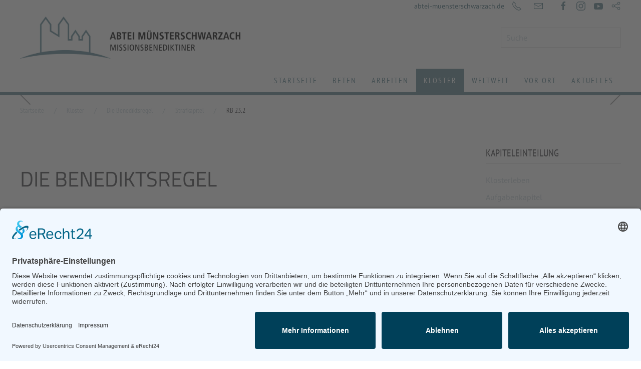

--- FILE ---
content_type: text/html; charset=utf-8
request_url: https://www.abtei-muensterschwarzach.de/kloster/die-benediktsregel/strafkapitel/rb-23-2
body_size: 11384
content:
<!DOCTYPE html>
<html lang="de-de" dir="ltr">
    <head>
  <link rel="preconnect" href="//app.eu.usercentrics.eu">
  <link rel="preconnect" href="//api.eu.usercentrics.eu">
  <link rel="preconnect" href="//sdp.eu.usercentrics.eu">
  <link rel="preload" href="//app.eu.usercentrics.eu/browser-ui/latest/loader.js" as="script">
  <link rel="preload" href="//sdp.eu.usercentrics.eu/latest/uc-block.bundle.js" as="script">
  <script id="usercentrics-cmp" async data-eu-mode="true" data-settings-id="BWBOiF7xVTEgdD" src="https://app.eu.usercentrics.eu/browser-ui/latest/loader.js"></script>
  <script type="application/javascript" src="https://sdp.eu.usercentrics.eu/latest/uc-block.bundle.js"></script>
        <meta name="viewport" content="width=device-width, initial-scale=1">
        <link rel="icon" href="/images/Grafiken-Abtei/favicon_abtei-muensterschwarzach.png" sizes="any">
                <link rel="apple-touch-icon" href="/images/Grafiken-Abtei/touch-icon_abtei-muensterschwarzach.png">
        <meta charset="utf-8">
	<meta name="twitter:card" content="summary_large_image">
	<meta name="og:title" content="RB 23,2">
	<meta name="twitter:title" content="Abtei Münsterschwarzach – RB 23,2">
	<meta name="og:type" content="article">
	<meta name="og:image" content="https://www.abtei-muensterschwarzach.de/images/Benediktsregel/Tagesimpuls_Benediktsregel.jpg">
	<meta name="twitter:image" content="https://www.abtei-muensterschwarzach.de/images/Benediktsregel/Tagesimpuls_Benediktsregel.jpg">
	<meta name="og:url" content="https://www.abtei-muensterschwarzach.de/kloster/die-benediktsregel/strafkapitel/rb-23-2">
	<meta name="og:site_name" content="Abtei Münsterschwarzach">
	<meta name="og:description" content="Benediktsregel  23. Kapitel 2. werde er nach der Weisung unseres Herrn einmal und ein zweites Mal im Geheimen von seinen Vorgesetzten ermahnt.   Hier führt Benedikt wieder die Heilige Schrift an. Auf Fehlverhalten muss reagiert werden. Ermahnungen sind für Benedikt dabei wichtig - zunächst aber diskret. Tagesliturgie 1. Lesung Phil 3, 17 – 4, 1 bzw. Röm 3, 21-30a 17 Ahmt auch ihr mich nach, Brüder und Schwestern, und achtet auf jene, die nach dem Vorbild leben, das ihr an uns habt! 18 Denn viele - von denen ich oft zu euch gesprochen habe, doch jetzt unter Tränen spreche - leben als Feinde des Kreuzes Christi. 19 Ihr Ende ist Verderben, ihr Gott der Bauch und ihre Ehre besteht in ihrer Schande; Irdisches haben sie im Sinn. 20 Denn unsere Heimat ist im Himmel. Von dorther erwarten wir auch Jesus Christus, den Herrn, als Retter, 21 der unseren armseligen Leib verwandeln wird in die Gestalt seines verherrlichten Leibes, in der Kraft, mit der er sich auch alles unterwerfen kann. 1 Darum, meine geliebten Brüder und Schwestern, nach denen ich mich sehne, meine Freude und mein Ehrenkranz, steht fest im Herrn, Geliebte! Evangelium Joh 12, 24-26 bzw. Lk 11, 47-54 24 Amen, amen, ich sage euch: Wenn das Weizenkorn nicht in die Erde fällt und stirbt, bleibt es allein; wenn es aber stirbt, bringt es reiche Frucht. 25 Wer sein Leben liebt, verliert es; wer aber sein Leben in dieser Welt gering achtet, wird es bewahren bis ins ewige Leben. 26 Wenn einer mir dienen will, folge er mir nach; und wo ich bin, dort wird auch mein Diener sein. Wenn einer mir dient, wird der Vater ihn ehren.">
	<meta name="twitter:description" content="Willkommen in der Abtei Münsterschwarzach! Tage im Kloster verbringen, Kursangebote von Anselm Grün und anderen Mönchen, über Kloster auf Zeit und Mönch werden">
	<meta name="fb:app_id" content="141173474501169">
	<meta property="og:site_name" content="Abtei Münsterschwarzach">
	<meta property="og:title" content="Abtei Münsterschwarzach – RB 23,2">
	<meta property="og:description" content="Willkommen in der Abtei Münsterschwarzach! Tage im Kloster verbringen, Kursangebote von Anselm Grün und anderen Mönchen, über Kloster auf Zeit und Mönch werden">
	<meta property="og:url" content="https://www.abtei-muensterschwarzach.de/kloster/die-benediktsregel/strafkapitel/rb-23-2">
	<meta property="og:type" content="website">
	<meta name="description" content="Willkommen in der Abtei Münsterschwarzach! Tage im Kloster verbringen, Kursangebote von Anselm Grün und anderen Mönchen, über Kloster auf Zeit und Mönch werden">
	
	<title>Abtei Münsterschwarzach – RB 23,2</title>
	<link href="https://www.abtei-muensterschwarzach.de/suche?format=opensearch" rel="search" title="OpenSearch Abtei Münsterschwarzach" type="application/opensearchdescription+xml">
<link href="/media/vendor/joomla-custom-elements/css/joomla-alert.min.css?0.4.1" rel="stylesheet">
	<link href="/media/system/css/joomla-fontawesome.min.css?4.5.33" rel="preload" as="style" onload="this.onload=null;this.rel='stylesheet'">
	<link href="/templates/yootheme/css/theme.10.css?1767800664" rel="stylesheet">
	<link href="/templates/yootheme/css/theme.update.css?4.5.33" rel="stylesheet">
	<link href="/templates/yootheme/css/custom.css?4.5.33" rel="stylesheet">
	<link href="/media/plg_system_jcemediabox/css/jcemediabox.min.css?7d30aa8b30a57b85d658fcd54426884a" rel="stylesheet">
	<link href="/media/plg_system_jcepro/site/css/content.min.css?86aa0286b6232c4a5b58f892ce080277" rel="stylesheet">
<script src="/media/vendor/jquery/js/jquery.min.js?3.7.1"></script>
	<script src="/media/legacy/js/jquery-noconflict.min.js?504da4"></script>
	<script src="/media/vendor/awesomplete/js/awesomplete.min.js?1.1.7" defer></script>
	<script type="application/json" class="joomla-script-options new">{"joomla.jtext":{"JLIB_JS_AJAX_ERROR_OTHER":"Beim Abrufen von JSON-Daten wurde ein HTTP-Statuscode %s zurückgegeben.","JLIB_JS_AJAX_ERROR_PARSE":"Ein Parsing-Fehler trat bei der Verarbeitung der folgenden JSON-Daten auf:<br><code style='color:inherit;white-space:pre-wrap;padding:0;margin:0;border:0;background:inherit;'>%s<\/code>","ERROR":"Fehler","MESSAGE":"Nachricht","NOTICE":"Hinweis","WARNING":"Warnung","JCLOSE":"Schließen","JOK":"OK","JOPEN":"Öffnen"},"finder-search":{"url":"\/component\/finder\/?task=suggestions.suggest&amp;format=json&amp;tmpl=component&amp;Itemid=1286"},"system.paths":{"root":"","rootFull":"https:\/\/www.abtei-muensterschwarzach.de\/","base":"","baseFull":"https:\/\/www.abtei-muensterschwarzach.de\/"},"csrf.token":"f6843aa9fa5a2d3d254e4ecad5539997"}</script>
	<script src="/media/system/js/core.min.js?a3d8f8"></script>
	<script src="/media/com_finder/js/finder.min.js?755761" type="module"></script>
	<script src="/media/system/js/messages.min.js?9a4811" type="module"></script>
	<script src="/templates/yootheme/vendor/assets/uikit/dist/js/uikit.min.js?4.5.33"></script>
	<script src="/templates/yootheme/vendor/assets/uikit/dist/js/uikit-icons.min.js?4.5.33"></script>
	<script src="/templates/yootheme/js/theme.js?4.5.33"></script>
	<script src="/media/plg_system_jcemediabox/js/jcemediabox.min.js?7d30aa8b30a57b85d658fcd54426884a"></script>
	<script type="application/ld+json">{"@context":"https://schema.org","@graph":[{"@type":"Organization","@id":"https://www.abtei-muensterschwarzach.de/#/schema/Organization/base","name":"Abtei Münsterschwarzach","url":"https://www.abtei-muensterschwarzach.de/"},{"@type":"WebSite","@id":"https://www.abtei-muensterschwarzach.de/#/schema/WebSite/base","url":"https://www.abtei-muensterschwarzach.de/","name":"Abtei Münsterschwarzach","publisher":{"@id":"https://www.abtei-muensterschwarzach.de/#/schema/Organization/base"},"potentialAction":{"@type":"SearchAction","target":"https://www.abtei-muensterschwarzach.de/suche?q={search_term_string}","query-input":"required name=search_term_string"}},{"@type":"WebPage","@id":"https://www.abtei-muensterschwarzach.de/#/schema/WebPage/base","url":"https://www.abtei-muensterschwarzach.de/kloster/die-benediktsregel/strafkapitel/rb-23-2","name":"Abtei Münsterschwarzach – RB 23,2","description":"Willkommen in der Abtei Münsterschwarzach! Tage im Kloster verbringen, Kursangebote von Anselm Grün und anderen Mönchen, über Kloster auf Zeit und Mönch werden","isPartOf":{"@id":"https://www.abtei-muensterschwarzach.de/#/schema/WebSite/base"},"about":{"@id":"https://www.abtei-muensterschwarzach.de/#/schema/Organization/base"},"inLanguage":"de-DE"},{"@type":"Article","@id":"https://www.abtei-muensterschwarzach.de/#/schema/com_content/article/6189","name":"RB 23,2","headline":"RB 23,2","inLanguage":"de-DE","thumbnailUrl":"images/Benediktsregel/Tagesimpuls_Benediktsregel.jpg","image":"images/Benediktsregel/191017_RB_23_2.jpg","isPartOf":{"@id":"https://www.abtei-muensterschwarzach.de/#/schema/WebPage/base"}}]}</script>
	<script>window.yootheme ||= {}; var $theme = yootheme.theme = {"i18n":{"close":{"label":"Schlie\u00dfen"},"totop":{"label":"Zur\u00fcck nach oben"},"marker":{"label":"\u00d6ffnen"},"navbarToggleIcon":{"label":"Men\u00fc \u00f6ffnen"},"paginationPrevious":{"label":"Vorherige Seite"},"paginationNext":{"label":"N\u00e4chste Seite"},"searchIcon":{"toggle":"Suche \u00f6ffnen","submit":"Suche ausf\u00fchren"},"slider":{"next":"N\u00e4chste Folie","previous":"Vorherige Folie","slideX":"Folie %s","slideLabel":"%s von %s"},"slideshow":{"next":"N\u00e4chste Folie","previous":"Vorherige Folie","slideX":"Folie %s","slideLabel":"%s von %s"},"lightboxPanel":{"next":"N\u00e4chste Folie","previous":"Vorherige Folie","slideLabel":"%s von %s","close":"Schlie\u00dfen"}}};</script>
	<script type="application/ld+json">{"@context":"https://schema.org","@type":"BreadcrumbList","itemListElement":[{"@type":"ListItem","position":1,"item":{"@type":"WebPage","@id":"index.php?Itemid=1286","name":"Startseite"}},{"@type":"ListItem","position":2,"item":{"@type":"WebPage","@id":"index.php?option=com_content&view=article&id=605&Itemid=1686","name":"Kloster"}},{"@type":"ListItem","position":3,"item":{"@type":"WebPage","@id":"index.php?option=com_content&view=category&layout=blog&id=52&filter_tag[0]=20&filter_tag[1]=19&filter_tag[2]=21&filter_tag[3]=22&filter_tag[4]=23&filter_tag[5]=24&filter_tag[6]=25&filter_tag[7]=26&filter_tag[8]=32&filter_tag[9]=33&Itemid=1705","name":"Die Benediktsregel"}},{"@type":"ListItem","position":4,"item":{"@type":"WebPage","@id":"index.php?option=com_content&view=category&id=75","name":"Strafkapitel"}},{"@type":"ListItem","position":5,"item":{"name":"RB 23,2"}}],"@id":"https://www.abtei-muensterschwarzach.de/#/schema/BreadcrumbList/188"}</script>
	<script>jQuery(document).ready(function(){WfMediabox.init({"base":"\/","theme":"standard","width":"","height":"","lightbox":0,"shadowbox":0,"icons":1,"overlay":1,"overlay_opacity":0.8,"overlay_color":"#000000","transition_speed":500,"close":2,"labels":{"close":"PLG_SYSTEM_JCEMEDIABOX_LABEL_CLOSE","next":"PLG_SYSTEM_JCEMEDIABOX_LABEL_NEXT","previous":"PLG_SYSTEM_JCEMEDIABOX_LABEL_PREVIOUS","cancel":"PLG_SYSTEM_JCEMEDIABOX_LABEL_CANCEL","numbers":"PLG_SYSTEM_JCEMEDIABOX_LABEL_NUMBERS","numbers_count":"PLG_SYSTEM_JCEMEDIABOX_LABEL_NUMBERS_COUNT","download":"PLG_SYSTEM_JCEMEDIABOX_LABEL_DOWNLOAD"},"swipe":true,"expand_on_click":true});});</script>

    </head>
    <body class="">

        <div class="uk-hidden-visually uk-notification uk-notification-top-left uk-width-auto">
            <div class="uk-notification-message">
                <a href="#tm-main" class="uk-link-reset">Zum Hauptinhalt springen</a>
            </div>
        </div>

        
        
        <div class="tm-page">

                        


<header class="tm-header-mobile uk-hidden@m">


    
        <div class="uk-navbar-container">

            <div class="uk-container uk-container-expand">
                <nav class="uk-navbar" uk-navbar="{&quot;align&quot;:&quot;right&quot;,&quot;container&quot;:&quot;.tm-header-mobile&quot;,&quot;boundary&quot;:&quot;.tm-header-mobile .uk-navbar-container&quot;}">

                                        <div class="uk-navbar-left ">

                                                    <a href="https://www.abtei-muensterschwarzach.de/" aria-label="Zurück zur Startseite" class="uk-logo uk-navbar-item">
    <picture>
<source type="image/webp" srcset="/templates/yootheme/cache/21/logo_abtei-muensterschwarzach-219a6e7a.webp 210w, /templates/yootheme/cache/d8/logo_abtei-muensterschwarzach-d8142c7d.webp 420w" sizes="(min-width: 210px) 210px">
<img alt="Abtei Münsterschwarzach" loading="eager" src="/templates/yootheme/cache/56/logo_abtei-muensterschwarzach-564f86db.png" width="210" height="40">
</picture></a>
                        
                        
                        
                    </div>
                    
                    
                                        <div class="uk-navbar-right">

                                                    
                        
                                                    <a uk-toggle href="#tm-dialog-mobile" class="uk-navbar-toggle">

                <span class="uk-margin-small-right uk-text-middle">Menü</span>
        
        <div uk-navbar-toggle-icon></div>

        
    </a>
                        
                    </div>
                    
                </nav>
            </div>

        </div>

    



        <div id="tm-dialog-mobile" uk-offcanvas="container: true; overlay: true" mode="slide" flip>
        <div class="uk-offcanvas-bar uk-flex uk-flex-column">

                        <button class="uk-offcanvas-close uk-close-large" type="button" uk-close uk-toggle="cls: uk-close-large; mode: media; media: @s"></button>
            
                        <div class="uk-margin-auto-bottom">
                
<div class="uk-grid uk-child-width-1-1" uk-grid>    <div>
<div class="uk-panel" id="module-menu-dialog-mobile">

    
    
<ul class="uk-nav uk-nav-primary uk-nav- uk-nav-accordion" uk-nav="targets: &gt; .js-accordion">
    
	<li class="item-1286"><a href="/">Startseite</a></li>
	<li class="item-1684 js-accordion uk-parent"><a href>Beten <span uk-nav-parent-icon></span></a>
	<ul class="uk-nav-sub">

		<li class="item-1689"><a href="/beten/gottesdienste">Gottesdienste</a></li>
		<li class="item-1690"><a href="/beten/seelsorge">Seelsorge</a></li>
		<li class="item-1691"><a href="/beten/predigten">Predigten</a></li>
		<li class="item-1694"><a href="/beten/gebetsanliegen">Ihre Gebetsanliegen</a></li>
		<li class="item-1695"><a href="/beten/gebetsgemeinschaft">Gebetsgemeinschaft</a></li>
		<li class="item-1961"><a href="/beten/messstipendien">Messstipendien</a></li></ul></li>
	<li class="item-1685 uk-parent"><a href="/arbeiten">Arbeiten <span uk-nav-parent-icon></span></a>
	<ul class="uk-nav-sub">

		<li class="item-1721"><a href="/arbeiten/arbeiten-im-kloster">Arbeiten im Kloster</a></li>
		<li class="item-1709"><a href="/arbeiten/bäckerei">Klosterbäckerei</a></li>
		<li class="item-1710"><a href="/arbeiten/buch-und-kunst-im-klosterhof">Buch und Kunst im Klosterhof</a></li>
		<li class="item-1711"><a href="/arbeiten/druckerei-benedict-press">Druckerei Benedict Press</a></li>
		<li class="item-1712"><a href="/arbeiten/fair-handel">Fair-Handel</a></li>
		<li class="item-1713"><a href="/arbeiten/goldschmiede">Goldschmiede</a></li>
		<li class="item-1715"><a href="/arbeiten/gärtnerei">Gärtnerei</a></li>
		<li class="item-1716"><a href="/arbeiten/klosterschmiede">Klosterschmiede</a></li>
		<li class="item-3939"><a href="/arbeiten/klostermanufaktur">Klostermanufaktur</a></li>
		<li class="item-1714"><a href="/arbeiten/landwirtschaft">Landwirtschaft</a></li>
		<li class="item-1717"><a href="/arbeiten/metzgerei">Klostermetzgerei</a></li>
		<li class="item-1719"><a href="https://www.vier-tuerme-verlag.de/" target="_blank">Vier-Türme-Verlag</a></li>
		<li class="item-1720"><a href="/arbeiten/freiwilligendienste">Freiwilligendienste</a></li>
		<li class="item-2873"><a href="https://www.vier-tuerme.de/" target="_blank">Onlineshop</a></li></ul></li>
	<li class="item-1686 uk-active uk-parent"><a href="/kloster">Kloster <span uk-nav-parent-icon></span></a>
	<ul class="uk-nav-sub">

		<li class="item-1699 uk-parent"><a href="/kloster/mönche">Mönche</a>
		<ul>

			<li class="item-3928"><a href="/kloster/mönche/unsere-verstorbenen">Unsere Verstorbenen</a></li></ul></li>
		<li class="item-1700"><a href="/kloster/mönch-werden">Mönch werden</a></li>
		<li class="item-1701"><a href="/kloster/kloster-auf-zeit">Kloster auf Zeit</a></li>
		<li class="item-1881"><a href="/kloster/klosterpforte-und-infozentrum">Klosterpforte und Infozentrum</a></li>
		<li class="item-1702"><a href="/kloster/kirche">Kirche</a></li>
		<li class="item-1703"><a href="/kloster/geschichte">Geschichte</a></li>
		<li class="item-1718"><a href="/kloster/oekoprojekt">Regenerative Energien</a></li>
		<li class="item-1704"><a href="/kloster/benedikt-von-nursia">Benedikt von Nursia</a></li>
		<li class="item-1706"><a href="http://www.klostersternwarte.de/" target="_blank" class="external-link">Klostersternwarte</a></li>
		<li class="item-1707"><a href="/kloster/klosterfeuerwehr">Klosterfeuerwehr</a></li>
		<li class="item-1989"><a href="/kloster/priorat-schuyler">Priorat Schuyler</a></li>
		<li class="item-2089"><a href="/kloster/anselm-gruen">Anselm Grün</a></li></ul></li>
	<li class="item-1687 uk-parent"><a href="/weltweit">Weltweit <span uk-nav-parent-icon></span></a>
	<ul class="uk-nav-sub">

		<li class="item-1732"><a href="/weltweit/mission">Mission</a></li>
		<li class="item-1896"><a href="/weltweit/missionsklöster">Missionsklöster</a></li>
		<li class="item-1733 uk-parent"><a href="/weltweit/projekte">Projekte</a>
		<ul>

			<li class="item-4416"><a href="/weltweit/projekte">Unsere Hilfsprojekte</a></li>
			<li class="item-1814"><a href="/weltweit/projekte/abgeschlossene-missionsprojekte">Abgeschlossene Missionsprojekte</a></li></ul></li>
		<li class="item-1734"><a href="/weltweit/spenden">Spenden</a></li>
		<li class="item-1735"><a href="/weltweit/stiftung">Stiftung</a></li>
		<li class="item-1736"><a href="/weltweit/klosterzeitschrift">Magazin &quot;Ruf in die Zeit&quot;</a></li>
		<li class="item-4415"><a href="/weltweit/kontakt-prokura">Kontakt Prokura</a></li></ul></li>
	<li class="item-1688 js-accordion uk-parent"><a href>Vor Ort <span uk-nav-parent-icon></span></a>
	<ul class="uk-nav-sub">

		<li class="item-1728"><a href="/vor-ort/führungen">Führungen und Besichtigungen</a></li>
		<li class="item-1725"><a href="/vor-ort/oblatengemeinschaft">Oblatengemeinschaft</a></li>
		<li class="item-1722"><a href="https://gaestehaus.abtei-muensterschwarzach.de/" target="_blank">Gästehaus</a></li>
		<li class="item-1723"><a href="https://recollectio.abtei-muensterschwarzach.de/" target="_blank">Recollectio-Haus</a></li>
		<li class="item-1727"><a href="http://www.egbert-gymnasium.de/" target="_blank">Egbert-Gymnasium</a></li>
		<li class="item-1724"><a href="https://www.junges-muensterschwarzach.de/" target="_blank">Junges Münsterschwarzach</a></li>
		<li class="item-1887"><a href="/vor-ort/erwachsen-auf-kurs">Erwachsen auf Kurs</a></li>
		<li class="item-1726"><a href="/vor-ort/flüchtlingsarbeit">Arbeit mit Geflüchteten</a></li></ul></li>
	<li class="item-1626 js-accordion uk-parent"><a href>Aktuelles <span uk-nav-parent-icon></span></a>
	<ul class="uk-nav-sub">

		<li class="item-1729"><a href="/aktuelles/nachrichten">Nachrichten</a></li>
		<li class="item-1730"><a href="/aktuelles/pressebereich">Pressebereich</a></li>
		<li class="item-1731"><a href="https://www.gaestehaus.abtei-muensterschwarzach.de/kurse/gesamtverzeichnis">Kursprogramm Gästehaus</a></li>
		<li class="item-1631 uk-parent"><a href="/aktuelles/veranstaltungen/alle-veranstaltungen">Veranstaltungen</a>
		<ul>

			<li class="item-1630"><a href="/aktuelles/veranstaltungen/alle-veranstaltungen">Alle Veranstaltungen</a></li>
			<li class="item-1637"><a href="/aktuelles/veranstaltungen/kalender">Kalender</a></li></ul></li>
		<li class="item-1287"><a href="/aktuelles/kontakt">Kontakt</a></li></ul></li></ul>

</div>
</div>    <div>
<div class="uk-panel" id="module-tm-4">

    
    

    <form id="search-tm-4" action="/suche" method="get" role="search" class="uk-search js-finder-searchform uk-search-default uk-width-1-1"><span uk-search-icon></span><input name="q" class="js-finder-search-query uk-search-input" placeholder="Suche" required aria-label="Suche" type="search"></form>
    

</div>
</div>    <div>
<div class="uk-panel" id="module-tm-6">

    
    <ul class="uk-grid uk-flex-inline uk-flex-middle uk-flex-nowrap uk-grid-small">                    <li><a href="https://www.facebook.com/Muensterschwarzach/" class="uk-preserve-width uk-icon-link" rel="noreferrer" target="_blank"><span uk-icon="icon: facebook;"></span></a></li>
                    <li><a href="https://www.instagram.com/kloster_muensterschwarzach/" class="uk-preserve-width uk-icon-link" rel="noreferrer" target="_blank"><span uk-icon="icon: instagram;"></span></a></li>
                    <li><a href="https://www.youtube.com/channel/UChTuwpUOsenleoqrjbVTTRQ" class="uk-preserve-width uk-icon-link" rel="noreferrer" target="_blank"><span uk-icon="icon: youtube;"></span></a></li>
                    <li><a href="https://www.vier-tuerme.de/" class="uk-preserve-width uk-icon-link" rel="noreferrer" target="_blank"><span uk-icon="icon: social;"></span></a></li>
            </ul>
</div>
</div></div>
            </div>
            
            
        </div>
    </div>
    
    
    

</header>


<div class="tm-toolbar tm-toolbar-default uk-visible@m">
    <div class="uk-container uk-flex uk-flex-middle">

        
                <div class="uk-margin-auto-left">
            <div class="uk-grid-medium uk-child-width-auto uk-flex-middle" uk-grid="margin: uk-margin-small-top">
                <div>
<div class="uk-panel" id="module-323">

    
    
<div class="uk-margin-remove-last-child custom" ><ul class="uk-grid-small uk-flex-inline uk-flex-middle uk-flex-nowrap uk-grid">
<li><a style="margin-top: 2px;display: inline-block;" href="https://www.abtei-muensterschwarzach.de" target="_blank" rel="noopener">abtei-muensterschwarzach.de</a></li>
<li><a href="tel:+499324200"><span uk-icon="receiver"></span><span class="uk-hidden"> 09324 200</span></a></li>
<li><a href="mailto:kontakt@abtei-muensterschwarzach.de"><span uk-icon="mail">&nbsp;&nbsp;</span><span class="uk-hidden"> kontakt@abtei-muensterschwarzach.de</span></a></li>
</ul></div>

</div>
</div><div>
<div class="uk-panel" id="module-tm-5">

    
    <ul class="uk-grid uk-flex-inline uk-flex-middle uk-flex-nowrap uk-grid-small">                    <li><a href="https://www.facebook.com/Muensterschwarzach/" class="uk-preserve-width uk-icon-link" rel="noreferrer" target="_blank"><span uk-icon="icon: facebook;"></span></a></li>
                    <li><a href="https://www.instagram.com/abtei_muensterschwarzach/" class="uk-preserve-width uk-icon-link" rel="noreferrer" target="_blank"><span uk-icon="icon: instagram;"></span></a></li>
                    <li><a href="https://www.youtube.com/channel/UChTuwpUOsenleoqrjbVTTRQ" class="uk-preserve-width uk-icon-link" rel="noreferrer" target="_blank"><span uk-icon="icon: youtube;"></span></a></li>
                    <li><a href="https://www.vier-tuerme.de/" class="uk-preserve-width uk-icon-link" rel="noreferrer" target="_blank"><span uk-icon="icon: social;"></span></a></li>
            </ul>
</div>
</div>
            </div>
        </div>
        
    </div>
</div>

<header class="tm-header uk-visible@m">






        <div class="tm-headerbar-default tm-headerbar tm-headerbar-top">
        <div class="uk-container">

                        <div class="uk-grid uk-grid-medium uk-child-width-auto uk-flex-middle">
                <div class="">
            
                                        <a href="https://www.abtei-muensterschwarzach.de/" aria-label="Zurück zur Startseite" class="uk-logo">
    <picture>
<source type="image/webp" srcset="/templates/yootheme/cache/a3/logo_abtei-muensterschwarzach-a33d2458.webp 519w, /templates/yootheme/cache/aa/logo_abtei-muensterschwarzach-aa8b2227.webp 520w" sizes="(min-width: 520px) 520px">
<img alt="Abtei Münsterschwarzach" loading="eager" src="/templates/yootheme/cache/3d/logo_abtei-muensterschwarzach-3dcc265d.png" width="520" height="99">
</picture><picture>
<source type="image/webp" srcset="/templates/yootheme/cache/9a/logo_abtei-muensterschwarzach_invert-9a09a030.webp 519w, /templates/yootheme/cache/2b/logo_abtei-muensterschwarzach_invert-2b7f5723.webp 520w" sizes="(min-width: 520px) 520px">
<img class="uk-logo-inverse" alt="Abtei Münsterschwarzach" loading="eager" src="/templates/yootheme/cache/6c/logo_abtei-muensterschwarzach_invert-6c0a587c.png" width="520" height="99">
</picture></a>
                    
                            </div>
                <div class="uk-margin-auto-left">

                    
<div class="uk-panel" id="module-tm-3">

    
    

    <form id="search-tm-3" action="/suche" method="get" role="search" class="uk-search js-finder-searchform uk-search-navbar"><span uk-search-icon></span><input name="q" class="js-finder-search-query uk-search-input" placeholder="Suche" required aria-label="Suche" type="search"></form>
    

</div>


                </div>
            </div>
            
        </div>
    </div>
    
    
                <div uk-sticky media="@m" show-on-up animation="uk-animation-slide-top" cls-active="uk-navbar-sticky" sel-target=".uk-navbar-container">
        
            <div class="uk-navbar-container">

                <div class="uk-container">
                    <nav class="uk-navbar uk-flex-auto" uk-navbar="{&quot;align&quot;:&quot;right&quot;,&quot;container&quot;:&quot;.tm-header &gt; [uk-sticky]&quot;,&quot;boundary&quot;:&quot;.tm-header .uk-navbar-container&quot;}">

                                                <div class="uk-navbar-left ">

                                                        
<ul class="uk-navbar-nav">
    
	<li class="item-1286"><a href="/">Startseite</a></li>
	<li class="item-1684 uk-parent"><a role="button">Beten</a>
	<div class="uk-drop uk-navbar-dropdown" mode="hover" pos="bottom-right"><div><ul class="uk-nav uk-navbar-dropdown-nav">

		<li class="item-1689"><a href="/beten/gottesdienste">Gottesdienste</a></li>
		<li class="item-1690"><a href="/beten/seelsorge">Seelsorge</a></li>
		<li class="item-1691"><a href="/beten/predigten">Predigten</a></li>
		<li class="item-1694"><a href="/beten/gebetsanliegen">Ihre Gebetsanliegen</a></li>
		<li class="item-1695"><a href="/beten/gebetsgemeinschaft">Gebetsgemeinschaft</a></li>
		<li class="item-1961"><a href="/beten/messstipendien">Messstipendien</a></li></ul></div></div></li>
	<li class="item-1685 uk-parent"><a href="/arbeiten">Arbeiten</a>
	<div class="uk-drop uk-navbar-dropdown"><div><ul class="uk-nav uk-navbar-dropdown-nav">

		<li class="item-1721"><a href="/arbeiten/arbeiten-im-kloster">Arbeiten im Kloster</a></li>
		<li class="item-1709"><a href="/arbeiten/bäckerei">Klosterbäckerei</a></li>
		<li class="item-1710"><a href="/arbeiten/buch-und-kunst-im-klosterhof">Buch und Kunst im Klosterhof</a></li>
		<li class="item-1711"><a href="/arbeiten/druckerei-benedict-press">Druckerei Benedict Press</a></li>
		<li class="item-1712"><a href="/arbeiten/fair-handel">Fair-Handel</a></li>
		<li class="item-1713"><a href="/arbeiten/goldschmiede">Goldschmiede</a></li>
		<li class="item-1715"><a href="/arbeiten/gärtnerei">Gärtnerei</a></li>
		<li class="item-1716"><a href="/arbeiten/klosterschmiede">Klosterschmiede</a></li>
		<li class="item-3939"><a href="/arbeiten/klostermanufaktur">Klostermanufaktur</a></li>
		<li class="item-1714"><a href="/arbeiten/landwirtschaft">Landwirtschaft</a></li>
		<li class="item-1717"><a href="/arbeiten/metzgerei">Klostermetzgerei</a></li>
		<li class="item-1719"><a href="https://www.vier-tuerme-verlag.de/" target="_blank">Vier-Türme-Verlag</a></li>
		<li class="item-1720"><a href="/arbeiten/freiwilligendienste">Freiwilligendienste</a></li>
		<li class="item-2873"><a href="https://www.vier-tuerme.de/" target="_blank">Onlineshop</a></li></ul></div></div></li>
	<li class="item-1686 uk-active uk-parent"><a href="/kloster">Kloster</a>
	<div class="uk-drop uk-navbar-dropdown"><div><ul class="uk-nav uk-navbar-dropdown-nav">

		<li class="item-1699 uk-parent"><a href="/kloster/mönche">Mönche</a>
		<ul class="uk-nav-sub">

			<li class="item-3928"><a href="/kloster/mönche/unsere-verstorbenen">Unsere Verstorbenen</a></li></ul></li>
		<li class="item-1700"><a href="/kloster/mönch-werden">Mönch werden</a></li>
		<li class="item-1701"><a href="/kloster/kloster-auf-zeit">Kloster auf Zeit</a></li>
		<li class="item-1881"><a href="/kloster/klosterpforte-und-infozentrum">Klosterpforte und Infozentrum</a></li>
		<li class="item-1702"><a href="/kloster/kirche">Kirche</a></li>
		<li class="item-1703"><a href="/kloster/geschichte">Geschichte</a></li>
		<li class="item-1718"><a href="/kloster/oekoprojekt">Regenerative Energien</a></li>
		<li class="item-1704"><a href="/kloster/benedikt-von-nursia">Benedikt von Nursia</a></li>
		<li class="item-1706"><a href="http://www.klostersternwarte.de/" target="_blank" class="external-link">Klostersternwarte</a></li>
		<li class="item-1707"><a href="/kloster/klosterfeuerwehr">Klosterfeuerwehr</a></li>
		<li class="item-1989"><a href="/kloster/priorat-schuyler">Priorat Schuyler</a></li>
		<li class="item-2089"><a href="/kloster/anselm-gruen">Anselm Grün</a></li></ul></div></div></li>
	<li class="item-1687 uk-parent"><a href="/weltweit">Weltweit</a>
	<div class="uk-drop uk-navbar-dropdown"><div><ul class="uk-nav uk-navbar-dropdown-nav">

		<li class="item-1732"><a href="/weltweit/mission">Mission</a></li>
		<li class="item-1896"><a href="/weltweit/missionsklöster">Missionsklöster</a></li>
		<li class="item-1733 uk-parent"><a href="/weltweit/projekte">Projekte</a>
		<ul class="uk-nav-sub">

			<li class="item-4416"><a href="/weltweit/projekte">Unsere Hilfsprojekte</a></li>
			<li class="item-1814"><a href="/weltweit/projekte/abgeschlossene-missionsprojekte">Abgeschlossene Missionsprojekte</a></li></ul></li>
		<li class="item-1734"><a href="/weltweit/spenden">Spenden</a></li>
		<li class="item-1735"><a href="/weltweit/stiftung">Stiftung</a></li>
		<li class="item-1736"><a href="/weltweit/klosterzeitschrift">Magazin &quot;Ruf in die Zeit&quot;</a></li>
		<li class="item-4415"><a href="/weltweit/kontakt-prokura">Kontakt Prokura</a></li></ul></div></div></li>
	<li class="item-1688 uk-parent"><a role="button">Vor Ort</a>
	<div class="uk-drop uk-navbar-dropdown" mode="hover" pos="bottom-right"><div><ul class="uk-nav uk-navbar-dropdown-nav">

		<li class="item-1728"><a href="/vor-ort/führungen">Führungen und Besichtigungen</a></li>
		<li class="item-1725"><a href="/vor-ort/oblatengemeinschaft">Oblatengemeinschaft</a></li>
		<li class="item-1722"><a href="https://gaestehaus.abtei-muensterschwarzach.de/" target="_blank">Gästehaus</a></li>
		<li class="item-1723"><a href="https://recollectio.abtei-muensterschwarzach.de/" target="_blank">Recollectio-Haus</a></li>
		<li class="item-1727"><a href="http://www.egbert-gymnasium.de/" target="_blank">Egbert-Gymnasium</a></li>
		<li class="item-1724"><a href="https://www.junges-muensterschwarzach.de/" target="_blank">Junges Münsterschwarzach</a></li>
		<li class="item-1887"><a href="/vor-ort/erwachsen-auf-kurs">Erwachsen auf Kurs</a></li>
		<li class="item-1726"><a href="/vor-ort/flüchtlingsarbeit">Arbeit mit Geflüchteten</a></li></ul></div></div></li>
	<li class="item-1626 uk-parent"><a role="button">Aktuelles</a>
	<div class="uk-drop uk-navbar-dropdown" mode="hover" pos="bottom-right"><div><ul class="uk-nav uk-navbar-dropdown-nav">

		<li class="item-1729"><a href="/aktuelles/nachrichten">Nachrichten</a></li>
		<li class="item-1730"><a href="/aktuelles/pressebereich">Pressebereich</a></li>
		<li class="item-1731"><a href="https://www.gaestehaus.abtei-muensterschwarzach.de/kurse/gesamtverzeichnis">Kursprogramm Gästehaus</a></li>
		<li class="item-1631 uk-parent"><a href="/aktuelles/veranstaltungen/alle-veranstaltungen">Veranstaltungen</a>
		<ul class="uk-nav-sub">

			<li class="item-1630"><a href="/aktuelles/veranstaltungen/alle-veranstaltungen">Alle Veranstaltungen</a></li>
			<li class="item-1637"><a href="/aktuelles/veranstaltungen/kalender">Kalender</a></li></ul></li>
		<li class="item-1287"><a href="/aktuelles/kontakt">Kontakt</a></li></ul></div></div></li></ul>

                            
                            
                        </div>
                        
                        
                    </nav>
                </div>

            </div>

                </div>
        
    




</header>

            
            <div id="module-286" class="builder"><!-- Builder #module-286 --><style class="uk-margin-remove-adjacent">#module-286\#0 .el-title{font-family: 'PT Sans'; text-transform: none; text-align: center;}</style>
<div class="uk-section-default uk-section uk-padding-remove-top uk-padding-remove-bottom" tm-header-transparent-noplaceholder uk-scrollspy="target: [uk-scrollspy-class]; cls: uk-animation-fade; delay: false;">
    
        
        
        
            
                
                    <div class="uk-grid tm-grid-expand uk-child-width-1-1 uk-grid-margin">
<div class="uk-width-1-1@m">
    
        
            
            
            
                
                    
<div class="uk-margin uk-text-center@s" uk-slideshow="minHeight: 300; maxHeight: 500;" id="module-286#0" uk-scrollspy-class>
    <div class="uk-position-relative">
        
            <div class="uk-slideshow-items">                
                    <div class="el-item uk-inverse-light">

    
        
            
                
<picture>
<source type="image/webp" srcset="/templates/yootheme/cache/55/Abteikirche_Muensterschwarzach_Benedikt-55bfacd1.webp 768w, /templates/yootheme/cache/ad/Abteikirche_Muensterschwarzach_Benedikt-adbd827c.webp 1024w, /templates/yootheme/cache/86/Abteikirche_Muensterschwarzach_Benedikt-8667e3aa.webp 1366w, /templates/yootheme/cache/2c/Abteikirche_Muensterschwarzach_Benedikt-2c5376ad.webp 1520w, /templates/yootheme/cache/d4/Abteikirche_Muensterschwarzach_Benedikt-d4cc1928.webp 1521w" sizes="(max-aspect-ratio: 1521/856) 178vh">
<img src="/templates/yootheme/cache/8c/Abteikirche_Muensterschwarzach_Benedikt-8c188dfc.jpeg" width="1521" height="856" alt loading="lazy" class="el-image" uk-cover>
</picture>
            
        
        
        
    
</div>
                            </div>
        
                

    <div class="uk-visible@s uk-light uk-position-medium uk-position-center-left" uk-inverse>    <a class="el-slidenav uk-slidenav-large" href="#" uk-slidenav-previous uk-slideshow-item="previous"></a>    </div>
    <div class="uk-visible@s uk-light uk-position-medium uk-position-center-right" uk-inverse>    <a class="el-slidenav uk-slidenav-large" href="#" uk-slidenav-next uk-slideshow-item="next"></a>    </div>
        
                
<div class="uk-position-bottom-center uk-position-small uk-visible@s uk-light" uk-inverse>
    <ul class="el-nav uk-slideshow-nav uk-dotnav uk-flex-center" uk-margin>                <li uk-slideshow-item="0">
            <a href="#"></a>
        </li>
            </ul>
</div>        
    </div>
    
</div>
                
            
        
    
</div></div>
                
            
        
    
</div></div>
<div class="tm-top uk-section-default uk-section uk-section-xsmall">

    
        
        
        
                        <div class="uk-container">
            
                
<div class="uk-panel" id="module-188">

    
    

<nav class="uk-margin-medium-bottom" aria-label="Navigationspfad">
    <ul class="uk-breadcrumb">
    
            <li>            <a href="/"><span>Startseite</span></a>
            </li>    
            <li>            <a href="/kloster"><span>Kloster</span></a>
            </li>    
            <li>            <a href="/kloster/die-benediktsregel"><span>Die Benediktsregel</span></a>
            </li>    
            <li>            <a href="/kloster/die-benediktsregel/strafkapitel"><span>Strafkapitel</span></a>
            </li>    
            <li>            <span aria-current="page">RB 23,2</span>            </li>    
    </ul>
</nav>

</div>

                        </div>
            
        
    
</div>


            <main id="tm-main"  class="tm-main uk-section uk-section-default uk-padding-remove-top" uk-height-viewport="expand: true">

                                <div class="uk-container">

                    
                    <div class="uk-grid" uk-grid>
                        <div class="uk-width-expand@m">

                    
                            
                
                <div id="system-message-container" aria-live="polite"></div>

                <h1>Die Benediktsregel</h1>
<article id="article-6189" class="uk-article" data-permalink="https://www.abtei-muensterschwarzach.de/kloster/die-benediktsregel/strafkapitel/rb-23-2" typeof="Article" vocab="https://schema.org/">

    <meta property="name" content="RB 23,2">
    <meta property="author" typeof="Person" content="Julia Martin">
    <meta property="dateModified" content="2019-10-15T12:56:41+02:00">
    <meta property="datePublished" content="2019-10-16T22:00:43+02:00">
    <meta class="uk-margin-remove-adjacent" property="articleSection" content="Strafkapitel">

    
        <div class="uk-container uk-container-xsmall">
    
                        
                    <h1 property="headline" class="uk-margin-large-top uk-margin-remove-bottom uk-article-title">
                RB 23,2            </h1>
        
        
        
        
                        </div>
            
            
    <div class="uk-text-center uk-margin-medium-top" property="image" typeof="ImageObject">
        <meta property="url" content="https://www.abtei-muensterschwarzach.de/images/Benediktsregel/191017_RB_23_2.jpg">
                    <picture>
<source type="image/webp" srcset="/templates/yootheme/cache/04/191017_RB_23_2-049dcbc9.webp 768w, /component/ajax/?p=image&amp;src=%7B%22file%22%3A%22images%2FBenediktsregel%2F191017_RB_23_2.jpg%22%2C%22type%22%3A%22webp%2C85%22%2C%22thumbnail%22%3A%221024%2C1024%22%7D&amp;hash=550fb4ba 1024w, /component/ajax/?p=image&amp;src=%7B%22file%22%3A%22images%2FBenediktsregel%2F191017_RB_23_2.jpg%22%2C%22type%22%3A%22webp%2C85%22%2C%22thumbnail%22%3A%22%2C%22%7D&amp;hash=e82c2723 1200w" sizes="(min-width: 1200px) 1200px">
<img loading="lazy" alt class="left" src="/component/ajax/?p=image&amp;src=%7B%22file%22%3A%22images%2FBenediktsregel%2F191017_RB_23_2.jpg%22%2C%22thumbnail%22%3A%22%2C%22%7D&amp;hash=6499ebff" width="1200" height="1200">
</picture>            </div>

    
                        <div class="uk-container uk-container-xsmall">
            
        
        
                <div  class="uk-margin-medium-top" property="text">

            
                            <p>Benediktsregel <br />23. Kapitel<br />2. werde er nach der Weisung unseres Herrn einmal und ein zweites Mal im Geheimen von seinen Vorgesetzten ermahnt.<br /><br /><br />Hier führt Benedikt wieder die Heilige Schrift an. Auf Fehlverhalten muss reagiert werden.<br />Ermahnungen sind für Benedikt dabei wichtig - zunächst aber diskret.</p>
<p><em>Tagesliturgie</em></p>
<p><em>1. Lesung Phil 3, 17 – 4, 1 bzw. Röm 3, 21-30a</em></p>
<p>17 Ahmt auch ihr mich nach, Brüder und Schwestern, und achtet auf jene, die nach dem Vorbild leben, das ihr an uns habt! 18 Denn viele - von denen ich oft zu euch gesprochen habe, doch jetzt unter Tränen spreche - leben als Feinde des Kreuzes Christi. 19 Ihr Ende ist Verderben, ihr Gott der Bauch und ihre Ehre besteht in ihrer Schande; Irdisches haben sie im Sinn. 20 Denn unsere Heimat ist im Himmel. Von dorther erwarten wir auch Jesus Christus, den Herrn, als Retter, 21 der unseren armseligen Leib verwandeln wird in die Gestalt seines verherrlichten Leibes, in der Kraft, mit der er sich auch alles unterwerfen kann. 1 Darum, meine geliebten Brüder und Schwestern, nach denen ich mich sehne, meine Freude und mein Ehrenkranz, steht fest im Herrn, Geliebte!</p>
<p><em>Evangelium Joh 12, 24-26 bzw. Lk 11, 47-54</em></p>
<p>24 Amen, amen, ich sage euch: Wenn das Weizenkorn nicht in die Erde fällt und stirbt, bleibt es allein; wenn es aber stirbt, bringt es reiche Frucht. 25 Wer sein Leben liebt, verliert es; wer aber sein Leben in dieser Welt gering achtet, wird es bewahren bis ins ewige Leben. 26 Wenn einer mir dienen will, folge er mir nach; und wo ich bin, dort wird auch mein Diener sein. Wenn einer mir dient, wird der Vater ihn ehren.</p> 
            
        </div>
        
        
        
        
        
        
        
        </div>
    
</article>

                
                                                </div>

                        
<aside id="tm-sidebar" class="tm-sidebar uk-width-1-4@m">
    
<div class="uk-grid uk-child-width-1-1" uk-grid>    <div>
<div class="uk-panel tm-child-list uk-link-muted" id="module-321">

    
        <h4 class="uk-heading-divider">

                Kapiteleinteilung        
        </h4>

    
    <ul class="categories-module">
    
<li >

    <a href="/kloster/die-benediktsregel/klosterleben">
        Klosterleben            </a>

    
    </li>
<li >

    <a href="/kloster/die-benediktsregel/aufgabenkapitel">
        Aufgabenkapitel            </a>

    
    </li>
<li >

    <a href="/kloster/die-benediktsregel/strafkapitel">
        Strafkapitel            </a>

    
    </li>
<li >

    <a href="/kloster/die-benediktsregel/lebenskapitel">
        Lebenskapitel            </a>

    
    </li>
<li >

    <a href="/kloster/die-benediktsregel/liturgiekapitel">
        Liturgiekapitel            </a>

    
    </li>
<li >

    <a href="/kloster/die-benediktsregel/grundlagenkapitel">
        Grundlagenkapitel            </a>

    
    </li>
<li >

    <a href="/kloster/die-benediktsregel/prolog">
        Prolog            </a>

    
    </li>
</ul>

</div>
</div>    <div>
<div class="uk-card uk-card-body uk-card-default tm-child-list" id="module-180">

    
        <h3 class="uk-card-title uk-heading-divider">

                Neueste Beiträge        
        </h3>

    
    
<ul class="latestnews">
        <li><a href="/kloster/die-benediktsregel/klosterleben/rb-73-9">RB 73,9</a></li>
        <li><a href="/kloster/die-benediktsregel/klosterleben/rb-73-8">RB 73,8</a></li>
        <li><a href="/kloster/die-benediktsregel/klosterleben/rb-73-7">RB 73,7</a></li>
        <li><a href="/kloster/die-benediktsregel/klosterleben/rb-73-6">RB 73,6</a></li>
        <li><a href="/kloster/die-benediktsregel/klosterleben/rb-73-5">RB 73,5</a></li>
        <li><a href="/kloster/die-benediktsregel/klosterleben/rb-73-4">RB 73,4</a></li>
        <li><a href="/kloster/die-benediktsregel/klosterleben/rb-73-3">RB 73,3</a></li>
        <li><a href="/kloster/die-benediktsregel/klosterleben/rb-73-2">RB 73,2</a></li>
        <li><a href="/kloster/die-benediktsregel/klosterleben/rb-73-1">RB 73,1</a></li>
        <li><a href="/kloster/die-benediktsregel/klosterleben/rb-72-12">RB 72,12</a></li>
    </ul>

</div>
</div></div>
</aside>

                    </div>
                     
                </div>
                
            </main>

            

                        <footer>
                <!-- Builder #footer -->
<div class="uk-section-primary uk-section uk-section-small uk-padding-remove-bottom">
    
        
        
        
            
                                <div class="uk-container">                
                    <div class="uk-grid tm-grid-expand uk-child-width-1-1 uk-grid-margin">
<div class="uk-width-1-1@m">
    
        
            
            
            
                
                    
<h1 class="uk-h3 uk-heading-divider">        Kontakt    </h1>
                
            
        
    
</div></div>
                                </div>                
            
        
    
</div>
<div class="uk-section-primary uk-section">
    
        
        
        
            
                                <div class="uk-container">                
                    <div class="uk-grid-margin uk-container"><div class="uk-grid tm-grid-expand" uk-grid>
<div class="uk-width-1-2@s uk-width-1-4@m">
    
        
            
            
            
                
                    
<div class="uk-panel uk-margin-remove-first-child uk-margin">
    
        
            
                
            
            
                                                
                
                    

        
        
        
    
        
        
                <div class="el-content uk-panel uk-margin-top"><p class="p1">Abtei Münsterschwarzach K.d.ö.R<br />Schweinfurter Str. 40<br />97359 Münsterschwarzach<br />kontakt[at]abtei-muensterschwarzach.de</p>
<p class="p1">Pressenanfragen:<br />presse<span>[at]abtei-muensterschwarzach.de</span></p></div>        
        
        

                
                
            
        
    
</div>
                
            
        
    
</div>
<div class="uk-width-1-2@s uk-width-1-4@m">
    
        
            
            
            
                
                    
<div class="uk-margin" uk-scrollspy="target: [uk-scrollspy-class];">    <ul class="uk-child-width-auto uk-grid-small uk-flex-inline uk-flex-middle" uk-grid>
            <li class="el-item">
<a class="el-link uk-icon-button" href="https://www.facebook.com/Muensterschwarzach/" rel="noreferrer"><span uk-icon="icon: facebook;"></span></a></li>
            <li class="el-item">
<a class="el-link uk-icon-button" href="https://www.instagram.com/abtei_muensterschwarzach/" rel="noreferrer"><span uk-icon="icon: instagram;"></span></a></li>
            <li class="el-item">
<a class="el-link uk-icon-button" href="https://www.youtube.com/channel/UChTuwpUOsenleoqrjbVTTRQ" rel="noreferrer"><span uk-icon="icon: youtube;"></span></a></li>
    
    </ul></div>
                
            
        
    
</div>
<div class="uk-width-1-2@s uk-width-1-4@m">
    
        
            
            
            
                
                    
<div class="uk-margin">
    
    
        
        
<a class="el-content uk-button uk-button-default uk-flex-inline uk-flex-center uk-flex-middle" title="Vier-Türme-Onlineshop" href="https://www.vier-tuerme.de/">
        <span class="uk-margin-small-right" uk-icon="cart"></span>    
        Vier-Türme-Onlineshop    
    
</a>


        
    
    
</div>

<div class="uk-margin">
    
    
        
        
<a class="el-content uk-button uk-button-default uk-flex-inline uk-flex-center uk-flex-middle" title="Fair-Handel-Onlineshop" href="https://fair-handel-shop.de/">
        <span class="uk-margin-small-right" uk-icon="cart"></span>    
        Fair-Handel-Onlineshop    
    
</a>


        
    
    
</div>

<div class="uk-margin">
    
    
        
        
<a class="el-content uk-button uk-button-default uk-flex-inline uk-flex-center uk-flex-middle" title="Onlineshop Klosterbuchhandlung" href="https://475400.umbreitshopsolution.de/">
        <span class="uk-margin-small-right" uk-icon="cart"></span>    
        Onlineshop Klosterbuchhandlung    
    
</a>


        
    
    
</div>

                
            
        
    
</div>
<div class="uk-width-1-2@s uk-width-1-4@m">
    
        
            
            
            
                
                    
<div class="uk-panel">
    
    
<ul class="uk-nav uk-nav-default">
    
	<li class="item-1289"><a href="/impressum">Impressum</a></li>
	<li class="item-1290"><a href="/datenschutzerklärung">Datenschutzerklärung</a></li>
	<li class="item-2010"><a href="/praevention">Prävention von sexuellem Missbrauch</a></li></ul>

</div>
<div>
    
    
        
        <ul class="uk-margin-remove-bottom uk-nav uk-nav-default">                                <li class="el-item ">
<a class="el-link" href="javascript:UC_UI.showSecondLayer();">
    
        
                    Cookie-Einstellungen        
    
</a></li>
                            </ul>
        
    
    
</div>
<div class="uk-margin">
    
    
        
        
<a class="el-content uk-button uk-button-default uk-flex-inline uk-flex-center uk-flex-middle" title="Newsletter" href="/newsletter">
        <span class="uk-margin-small-right" uk-icon="mail"></span>    
        Newsletter    
    
</a>


        
    
    
</div>

                
            
        
    
</div></div></div>
                                </div>                
            
        
    
</div>
<div class="uk-section-primary uk-section">
    
        
        
        
            
                                <div class="uk-container">                
                    <div class="uk-grid tm-grid-expand uk-child-width-1-1 uk-grid-margin">
<div class="uk-width-1-1@m">
    
        
            
            
            
                
                    <div>
<div class="uk-grid uk-child-width-expand@m" uk-grid>    <div>
<div class="uk-panel" id="module-213">

    
        <h4 class="uk-heading-divider">

                Beten        
        </h4>

    
    
<ul class="uk-nav uk-nav-default">
    
	<li class="item-1689"><a href="/beten/gottesdienste">Gottesdienste</a></li>
	<li class="item-1690"><a href="/beten/seelsorge">Seelsorge</a></li>
	<li class="item-1691"><a href="/beten/predigten">Predigten</a></li>
	<li class="item-1694"><a href="/beten/gebetsanliegen">Ihre Gebetsanliegen</a></li>
	<li class="item-1695"><a href="/beten/gebetsgemeinschaft">Gebetsgemeinschaft</a></li>
	<li class="item-1961"><a href="/beten/messstipendien">Messstipendien</a></li></ul>

</div>
</div>    <div>
<div class="uk-panel" id="module-214">

    
        <h4 class="uk-heading-divider">

                Arbeiten        
        </h4>

    
    
<ul class="uk-nav uk-nav-default">
    
	<li class="item-1721"><a href="/arbeiten/arbeiten-im-kloster">Arbeiten im Kloster</a></li>
	<li class="item-1709"><a href="/arbeiten/bäckerei">Klosterbäckerei</a></li>
	<li class="item-1710"><a href="/arbeiten/buch-und-kunst-im-klosterhof">Buch und Kunst im Klosterhof</a></li>
	<li class="item-1711"><a href="/arbeiten/druckerei-benedict-press">Druckerei Benedict Press</a></li>
	<li class="item-1712"><a href="/arbeiten/fair-handel">Fair-Handel</a></li>
	<li class="item-1713"><a href="/arbeiten/goldschmiede">Goldschmiede</a></li>
	<li class="item-1715"><a href="/arbeiten/gärtnerei">Gärtnerei</a></li>
	<li class="item-1716"><a href="/arbeiten/klosterschmiede">Klosterschmiede</a></li>
	<li class="item-3939"><a href="/arbeiten/klostermanufaktur">Klostermanufaktur</a></li>
	<li class="item-1714"><a href="/arbeiten/landwirtschaft">Landwirtschaft</a></li>
	<li class="item-1717"><a href="/arbeiten/metzgerei">Klostermetzgerei</a></li>
	<li class="item-1719"><a href="https://www.vier-tuerme-verlag.de/" target="_blank">Vier-Türme-Verlag</a></li>
	<li class="item-1720"><a href="/arbeiten/freiwilligendienste">Freiwilligendienste</a></li>
	<li class="item-2873"><a href="https://www.vier-tuerme.de/" target="_blank">Onlineshop</a></li></ul>

</div>
</div>    <div>
<div class="uk-panel" id="module-215">

    
        <h4 class="uk-heading-divider">

                Kloster        
        </h4>

    
    
<ul class="uk-nav uk-nav-default">
    
	<li class="item-1699 uk-parent"><a href="/kloster/mönche">Mönche</a>
	<ul class="uk-nav-sub">

		<li class="item-3928"><a href="/kloster/mönche/unsere-verstorbenen">Unsere Verstorbenen</a></li></ul></li>
	<li class="item-1700"><a href="/kloster/mönch-werden">Mönch werden</a></li>
	<li class="item-1701"><a href="/kloster/kloster-auf-zeit">Kloster auf Zeit</a></li>
	<li class="item-1881"><a href="/kloster/klosterpforte-und-infozentrum">Klosterpforte und Infozentrum</a></li>
	<li class="item-1702"><a href="/kloster/kirche">Kirche</a></li>
	<li class="item-1703"><a href="/kloster/geschichte">Geschichte</a></li>
	<li class="item-1718"><a href="/kloster/oekoprojekt">Regenerative Energien</a></li>
	<li class="item-1704"><a href="/kloster/benedikt-von-nursia">Benedikt von Nursia</a></li>
	<li class="item-1706"><a href="http://www.klostersternwarte.de/" target="_blank" class="external-link">Klostersternwarte</a></li>
	<li class="item-1707"><a href="/kloster/klosterfeuerwehr">Klosterfeuerwehr</a></li>
	<li class="item-1989"><a href="/kloster/priorat-schuyler">Priorat Schuyler</a></li>
	<li class="item-2089"><a href="/kloster/anselm-gruen">Anselm Grün</a></li></ul>

</div>
</div>    <div>
<div class="uk-panel" id="module-216">

    
        <h4 class="uk-heading-divider">

                Weltweit        
        </h4>

    
    
<ul class="uk-nav uk-nav-default">
    
	<li class="item-1732"><a href="/weltweit/mission">Mission</a></li>
	<li class="item-1896"><a href="/weltweit/missionsklöster">Missionsklöster</a></li>
	<li class="item-1733 uk-parent"><a href="/weltweit/projekte">Projekte</a>
	<ul class="uk-nav-sub">

		<li class="item-4416"><a href="/weltweit/projekte">Unsere Hilfsprojekte</a></li>
		<li class="item-1814"><a href="/weltweit/projekte/abgeschlossene-missionsprojekte">Abgeschlossene Missionsprojekte</a></li></ul></li>
	<li class="item-1734"><a href="/weltweit/spenden">Spenden</a></li>
	<li class="item-1735"><a href="/weltweit/stiftung">Stiftung</a></li>
	<li class="item-1736"><a href="/weltweit/klosterzeitschrift">Magazin &quot;Ruf in die Zeit&quot;</a></li>
	<li class="item-4415"><a href="/weltweit/kontakt-prokura">Kontakt Prokura</a></li></ul>

</div>
</div>    <div>
<div class="uk-panel" id="module-217">

    
        <h4 class="uk-heading-divider">

                Vor Ort        
        </h4>

    
    
<ul class="uk-nav uk-nav-default">
    
	<li class="item-1728"><a href="/vor-ort/führungen">Führungen und Besichtigungen</a></li>
	<li class="item-1725"><a href="/vor-ort/oblatengemeinschaft">Oblatengemeinschaft</a></li>
	<li class="item-1722"><a href="https://gaestehaus.abtei-muensterschwarzach.de/" target="_blank">Gästehaus</a></li>
	<li class="item-1723"><a href="https://recollectio.abtei-muensterschwarzach.de/" target="_blank">Recollectio-Haus</a></li>
	<li class="item-1727"><a href="http://www.egbert-gymnasium.de/" target="_blank">Egbert-Gymnasium</a></li>
	<li class="item-1724"><a href="https://www.junges-muensterschwarzach.de/" target="_blank">Junges Münsterschwarzach</a></li>
	<li class="item-1887"><a href="/vor-ort/erwachsen-auf-kurs">Erwachsen auf Kurs</a></li>
	<li class="item-1726"><a href="/vor-ort/flüchtlingsarbeit">Arbeit mit Geflüchteten</a></li></ul>

</div>
</div>    <div>
<div class="uk-panel" id="module-218">

    
        <h4 class="uk-heading-divider">

                Aktuelles        
        </h4>

    
    
<ul class="uk-nav uk-nav-default">
    
	<li class="item-1729"><a href="/aktuelles/nachrichten">Nachrichten</a></li>
	<li class="item-1730"><a href="/aktuelles/pressebereich">Pressebereich</a></li>
	<li class="item-1731"><a href="https://www.gaestehaus.abtei-muensterschwarzach.de/kurse/gesamtverzeichnis">Kursprogramm Gästehaus</a></li>
	<li class="item-1631 uk-parent"><a href="/aktuelles/veranstaltungen/alle-veranstaltungen">Veranstaltungen</a>
	<ul class="uk-nav-sub">

		<li class="item-1630"><a href="/aktuelles/veranstaltungen/alle-veranstaltungen">Alle Veranstaltungen</a></li>
		<li class="item-1637"><a href="/aktuelles/veranstaltungen/kalender">Kalender</a></li></ul></li>
	<li class="item-1287"><a href="/aktuelles/kontakt">Kontakt</a></li></ul>

</div>
</div></div></div>
                
            
        
    
</div></div>
                                </div>                
            
        
    
</div>            </footer>
            
        </div>

        
        

    </body>
</html>

--- FILE ---
content_type: text/css
request_url: https://www.abtei-muensterschwarzach.de/templates/yootheme/css/custom.css?4.5.33
body_size: 3121
content:
a[href^="/login?view=reset"], a[href^="/login?view=remind"] {
   display:none !important;
}

/* @import url("https://dl.dropboxusercontent.com/s/vq9xwm0ezh2ni1q/abtei_hauptseite.css"); */
/*.tmp {
  @maincolor: #7396a1;
  emphasis-color: @maincolor;
  link-color: #5b808c;
  link-hover-color: #7396a1);
  primary-bBackground: #0e5097;
  secondary-background:  #d0dae0;
}*/
.uk-nav.uk-navbar-dropdown-nav a[target="_blank"]:hover:after {
  content: url([data-uri]);
  margin: 0 3px 0 5px;
  /*color: rgba(255,255,255,0.4)*/
  opacity: 0.3;
}
/* RS-Events */
.rsepro-filter-container {
  border: 1px solid rgba(115, 150, 161, 0.02);
  box-shadow: 0 5px 15px rgba(0, 0, 0, 0.04);
  padding: 20px 0px 5px;
  margin: 30px 5px 35px;
}
.rsepro_events_module li {
  clear: both;
  padding: 15px 0px;
}
.rsepro_events_module li div.rsepro-image img {
  width: 150px;
  margin-right: 15px;
}
.rs_event_detail {
  font-family: 'PT Sans Narrow';
  background: rgba(115, 150, 161, 0.05) !important;
  border: 1px solid rgba(115, 150, 161, 0.06);
  -webkit-border-radius: 0;
  -moz-border-radius: 0;
  border-radius: 0;
  box-shadow: 0 5px 15px rgba(0, 0, 0, 0.04);
  margin: 0 0 40px !important;
}
.rs_event_detail .rs_event_image {
  padding: 15px;
}
.rs_event_detail .rs_event_image .thumbnail {
  display: block;
  padding: 4px;
  line-height: 20px;
  border: none;
  border-radius: 0px;
  -webkit-transition: all 0.2s ease-in-out;
  transition: all 0.2s ease-in-out;
}
.rs_event_detail .rs_event_image img {
  background: none no-repeat scroll 50% 50% transparent;
  -webkit-border-radius: 0;
  -moz-border-radius: 0;
  border-radius: 0;
  display: inline-block;
}
.rs_event_detail .rs_event_details {
  margin: 20px 25px;
  line-height: 1.5;
}
.rs_event_detail .rs_event_details .rsepro-date-block {
  margin-bottom: 15px;
}
.rs_event_detail .rs_event_details .rsepro-event-starting-block {
  font-size: 18px;
  text-transform: uppercase;
  color: #7396a1;
  letter-spacing: 2px;
}
.rs_event_detail .rs_event_details .rsepro-event-starting-block b {
  font-weight: 600;
  text-transform: none;
  letter-spacing: 0;
}
.rs_event_detail .rs_event_details .rsepro-title-block {
  font-size: 1.5rem;
  line-height: 1.4;
  font-weight: normal;
  margin-bottom: 15px;
}
.rs_event_detail .rs_event_details .rsepro-small-description-block {
  text-align: left;
}
.rs_event_detail:hover {
  background: rgba(115, 150, 161, 0.07) !important;
  border: 1px solid rgba(115, 150, 161, 0.08);
  box-shadow: 0 5px 15px rgba(0, 0, 0, 0.1);
}
.rs_image {
  padding: 0 0 25px 25px;
}
/* Detail Anzeige */
#rs_event_show {
  font-family: 'PT Sans Narrow';
  background: rgba(115, 150, 161, 0.05) !important;
  border: 1px solid rgba(115, 150, 161, 0.06);
  box-shadow: 0 5px 15px rgba(0, 0, 0, 0.04);
  margin: 0 0 40px;
  padding: 20px 25px;
  line-height: 1.5;
  /* experimentell */
}
#rs_event_show h1 {
  font-family: 'PT Sans Narrow';
  text-transform: none;
  font-size: 36px;
}
#rs_event_show .rs_controls {
  margin-top: 15px;
  margin-bottom: 25px;
}
#rs_event_show .rs_controls a.btn,
#rs_event_show .rs_controls .btn-group button.btn.dropdown-toggle {
  border: 1px solid #7396a1;
  background-color: #ffffff;
}
#rs_event_show .rsep_date,
#rs_event_show .rsep_contact_block,
#rs_event_show .rsep_location,
#rs_event_show .rsep_location a,
#rs_event_show .rsep_taxonomy_block,
#rs_event_show .rsep_taxonomy_block a,
#rs_event_show .va_info_container .info {
  font-size: 18px;
  color: #7396a1;
  font-weight: 600;
}
#rs_event_show .rsep_location a,
#rs_event_show .rsep_taxonomy_block a {
  font-weight: 400;
}
#rs_event_show p:nth-child(1) > b {
  font-size: 18px;
  color: #7396a1;
}
#rs_event_show .va_info_container {
  line-height: 1.5;
}
#rs_event_show .va_info_container table.uk-table {
  margin-top: 10px;
  background-color: #ffffff;
}
#rs_event_show .va_info_container table.uk-table p,
#rs_event_show .va_info_container table.uk-table * + p {
  margin: 0px;
}
#rs_event_show .va_info_container table.uk-table.uk-table-small td {
  padding: 7px 30px 7px 10px;
}
#rs_event_show .va_info_container table.uk-table td.table_td.rechts {
  color: #7396a1;
}
/* Filter Bar  */
#rsepro-navbar .nav > li > a:focus,
#rsepro-navbar .nav > li > a:hover,
#rsepro-navbar .nav li.dropdown.active > .dropdown-toggle,
#rsepro-navbar .nav li.dropdown.open.active > .dropdown-toggle,
#rsepro-navbar .nav li.dropdown.open > .dropdown-toggle {
  color: #7396a1 !important;
}
#rsepro-navbar .nav > li > .dropdown-menu,
#rsepro-navbar .uk-navbar-dropdown {
  background-color: #ffffff;
}
/* Modul-Navigation in der Sidebar - custom css */
div.uk-panel.f5-event-kat-nav {
  margin-top: -17px;
}
div.uk-panel.f5-event-kat-nav ul.uk-nav.uk-nav-default {
  font-size: 1.125rem;
}
div.uk-panel.f5-event-kat-search {
  padding-top: 20px;
}
div.uk-panel.f5-event-kat-search input.input-small {
  width: 100% !important;
}
div.uk-panel.f5-event-kat-search .btn {
  padding: 0 13px;
}
div.uk-panel.f5-event-kat-search form div label {
  display: none;
}
div.uk-panel.f5-event-kat-search form > div:first-of-type:before {
  content: 'Kurssuche';
  color: #25438d;
  font-family: "PT Sans Narrow";
}
/* Override rsepro-upcomming-events  f5-rsepro-upcomming */
ul.rsepro_upcoming.f5-rsepro-upcomming a.f5-rsepro-title,
ul.rsepro_upcoming.f5-rsepro-upcomming .f5-rsepro-title {
  font-family: "Pt Sans Narrow";
  font-weight: 600;
  font-size: 18px;
}
ul.rsepro_upcoming.f5-rsepro-upcomming p.f5-rsepro-upcomming-date {
  font-family: "PT Sans Narrow";
  margin-top: 0;
  margin-left: 24px;
}
ul.rsepro_upcoming.f5-rsepro-upcomming p.f5-rsepro-upcomming-date span.f5-rsepro-upcomming-date-icon {
  margin-left: -24px;
  width: 24px;
}
/* Override mod_rseventspro_events/f5-events.php */
ul.rsepro_events_module.f5-rsepro-events a.f5-rsepro-title,
ul.rsepro_events_module.f5-rsepro-events .f5-rsepro-title {
  font-family: "Pt Sans Narrow";
  font-weight: 600;
  font-size: 18px;
}
ul.rsepro_events_module.f5-rsepro-events p.f5-rsepro-events-date {
  font-family: "PT Sans Narrow";
  margin-top: 0;
}
/* RS-Files */
.rsfiles-layout .navbar-inner.rsf_navbar,
.rsfiles-layout .well {
  background-image: none;
  background-color: #ffffff;
  border-radius: 0px;
  border: 1px solid #92adb5;
  color: #7396a1;
  box-shadow: none;
  padding: 5px 20px;
}
.rsfiles-layout .navbar-inner.rsf_navbar ul.nav li a.btn,
.rsfiles-layout .well ul.nav li a.btn {
  background: transparent;
  box-shadow: none;
  color: #7396a1;
  border: 1px solid rgba(115, 150, 161, 0.6);
  margin-top: 5px;
  margin-bottom: 5px;
}
.rsfiles-layout .navbar-inner.rsf_navbar ul.nav li a.btn [class^="rsicon-"],
.rsfiles-layout .well ul.nav li a.btn [class^="rsicon-"],
.rsfiles-layout .navbar-inner.rsf_navbar ul.nav li a.btn [class*=" rsicon-"],
.rsfiles-layout .well ul.nav li a.btn [class*=" rsicon-"] {
  text-shadow: none !important;
}
.rsfiles-layout .well.well-small {
  padding: 20px 9px 0;
}
td.rsfiles-download-info {
  position: relative;
}
td.rsfiles-download-info .label,
td.rsfiles-download-info .badge {
  -webkit-transition: all 0.1s linear;
  -moz-transition: all 0.1s linear;
  -o-transition: all 0.1s linear;
  transition: all 0.1s linear;
  text-shadow: none;
  background-color: #d0dae0;
  color: #ffffff;
  border-radius: 9px;
  padding: 4px 8px;
  position: absolute;
  top: 8px;
  right: 9px;
}
td.rsfiles-download-info .label i.fa,
td.rsfiles-download-info .badge i.fa {
  margin-right: 5px;
}
table.rsf_files {
  table-layout: fixed;
}
table.rsf_files th,
table.rsf_files td {
  width: 20%;
  color: #7396a1;
}
table.rsf_files th:first-of-type,
table.rsf_files td:first-of-type {
  width: 60%;
}
/* RS-Media */
ul#rsmg_gallery li div.rsmg_item_container {
  border: none;
  background: #fff;
  box-shadow: 0 5px 15px rgba(0, 0, 0, 0.08);
  padding: 0;
  border-radius: 0;
  margin-bottom: 18px;
}
ul#rsmg_gallery li div.rsmg_item_container a {
  color: #7396a1;
}
ul#rsmg_gallery li div.rsmg_item_container a.rsmg_title {
  border-bottom: none;
  padding: 15px 15px 7px 15px;
  margin: 0;
}
ul#rsmg_gallery li div.rsmg_item_container span.rsmg_item_description {
  padding: 7px 15px 15px 15px;
  margin: 0;
}
#rsmg_main a.rsmg_big_button {
  background: none repeat scroll 0 0 #7396a1;
  border: none;
  box-shadow: none;
  color: #ffffff;
  text-shadow: none;
}
#rsmg_main a.rsmg_big_button {
  border-radius: 0;
  padding: 12px;
  text-align: center;
  text-decoration: none;
  clear: both;
  display: block;
  font-size: 0.875rem;
  font-weight: inherit;
  margin-bottom: 20px;
}
#rsmg_main a:hover.rsmg_big_button,
#rsmg_main a:focus.rsmg_big_button,
#rsmg_main a:active.rsmg_big_button {
  background-color: #5a7c87;
  box-shadow: none;
  color: #ffffff;
  cursor: pointer;
}
div#rsmg_main ul#rsmg_gallery_filters li {
  border-radius: 0;
}
ul#rsmg_gallery_filters li:active,
ul#rsmg_gallery_filters li.active,
ul#rsmg_gallery_filters li.disabled,
ul#rsmg_gallery_filters li[disabled] {
  color: #7396a1;
  border: 1px solid #7396a1;
  background-color: #ffffff;
}
ul#rsmg_gallery_filters li {
  color: #ffffff;
  text-shadow: 0 -1px 0 rgba(0, 0, 0, 0.25);
  border: 1px solid #ffffff;
  background-color: #7396a1;
  background-image: none;
}
ul#rsmg_gallery_filters li:hover,
ul#rsmg_gallery_filters li:focus {
  color: #ffffff;
  background-color: #d0dae0;
}
#rsmg_albums li div.rsmg_album_container {
  border: none;
  box-shadow: 0 5px 15px rgba(0, 0, 0, 0.08);
}
#rsmg_main {
  overflow: visible !important;
}
#rsmg_albums li div.rsmg_album_container a.rsmg_title {
  border-bottom: none;
  color: #7396a1;
}
ul.rsmg_content_gallery_filters li {
  border-radius: 0;
}
ul.rsmg_content_gallery li div.rsmg_content_container {
  border: none;
  background: #fff;
  box-shadow: 0 5px 15px rgba(0, 0, 0, 0.08);
  padding: 0;
  border-radius: 0;
  margin-bottom: 18px;
}
ul.rsmg_content_gallery_filters li:active,
ul.rsmg_content_gallery_filters li.active,
ul.rsmg_content_gallery_filters li.disabled,
ul.rsmg_content_gallery_filters li[disabled] {
  color: #7396a1;
  border: 1px solid #7396a1;
  background-color: #ffffff;
}
ul.rsmg_content_gallery_filters li {
  color: #ffffff;
  text-shadow: 0 -1px 0 rgba(0, 0, 0, 0.25);
  border: 1px solid #ffffff;
  background-color: #7396a1;
  background-image: none;
}
ul.rsmg_content_gallery_filters li:hover,
ul.rsmg_content_gallery_filters li:focus {
  color: #ffffff;
  background-color: #d0dae0;
}
/* dropdown Farben vererben aus hauptnavi
 * ---------------------------------------
 * Yootheme -> Style -> Navbar -> Hober Background alpha 0.85
 */
.navbar .nav > li > .dropdown-menu,
.uk-navbar-dropdown {
  /*background: lighten(@global-emphasis-color, 6%);*/
  background: #88a6af;
}
.uk-navbar-nav > li:hover > a::before,
.uk-navbar-nav > li > a.uk-open::before,
.uk-navbar-nav > li > a:focus::before {
  background-color: #88a6af;
}
form fieldset.formContainer.uk-form-stacked input[type="submit"].rsform-submit-button,
form fieldset.formContainer.uk-form-stacked button[type="submit"].rsform-submit-button {
  padding: 0 40px;
  line-height: 53px;
  font-size: 1.25rem;
}
form fieldset.formContainer.uk-form-stacked input[type="checkbox"],
form fieldset.formContainer.uk-form-stacked input[type="radio"] {
  margin-right: 10px;
}
.uk-alert.f5-pflichtfelder {
  /*position: absolute;*/
  /*right: 0;*/
  /*top: 0;*/
}
.formValidation .formError {
  color: #f0506e;
  font-weight: bold;
  font-size: 12px;
  background-color: #fef4f6;
  padding: 10px 15px;
  display: block;
}
.easteroverlay {
  position: fixed;
  z-index: 9999;
  top: 0px;
  left: 0px;
  height: 100%;
  width: 100%;
  background-color: #000000;
}
.easteroverlay .custom {
  background-size: cover;
  /*background-attachment: fixed;*/
}
h1,
h2,
h3,
h4,
p {
  /* hyphens */
  /* -moz-hyphens: auto;
  -o-hyphens: auto;
  -webkit-hyphens: auto;
  -ms-hyphens: auto;
  hyphens: auto; */
}
/* BEM
block__element--modifier
*/
/* Navigation
 * ---------------------------------------
 */
.tm-headerbar-top {
  padding-top: 10px;
}
.tm-headerbar-top a.uk-logo img {
  max-width: 440px;
}
@media (min-width: 960px) {
  .tm-headerbar-top {
    margin-bottom: 20px;
  }
  .uk-navbar-container .uk-container {
    text-align: right;
    display: block;
  }
  .uk-navbar-container .uk-container .uk-navbar {
    display: inline-block;
    text-align: left;
  }
}
@media (min-width: 1200px) {
  .tm-headerbar-top {
    margin-bottom: 20px;
  }
}
/* Toolbar
 * ---------------------------------------
 */
.tm-toolbar .uk-icon-link {
  color: #7396a1;
}
ul.f5-toolbar-link {
  margin: 5px 0 0 0;
  padding: 0;
}
ul.f5-toolbar-link li {
  display: inline;
  margin: 0;
  padding: 0;
  padding-left: 15px;
}
ul.f5-toolbar-link span.uk-icon {
  margin-top: -2px;
}
/* Abtei custom
 * --------------------------------------
 */
/* Main-Teaser
   * ---------------------------------------
   */
.mainteaser_beten .uk-grid .uk-tile-primary {
  background-color: #0063af;
}
.mainteaser_beten .uk-grid .el-container {
  width: 100%;
  background-color: #0063af;
}
.mainteaser_beten_links.uk-section-primary {
  background-color: #68a2cf;
}
.mainteaser_arbeiten .uk-grid .uk-tile-primary {
  background-color: #605757;
}
.mainteaser_arbeiten .uk-grid .el-container {
  width: 100%;
  background-color: #605757;
}
.mainteaser_arbeiten_links.uk-section-primary {
  background-color: #969090;
}
.mainteaser_auftrag .uk-grid .uk-tile-primary {
  background-color: #7396a1;
}
.mainteaser_auftrag .uk-grid .el-container {
  width: 100%;
  background-color: #7396a1;
}
.mainteaser_auftrag_links.uk-section-primary {
  background-color: #abbdc5;
}
.tmp {
  /* Navigation
   * ---------------------------------------
   */
  /* dropdown Farben vererben aus hauptnavi
   * ---------------------------------------
   */
}
.tmp .uk-article-title.uk-margin-remove-top {
  font-size: 1.75rem;
}
.tmp #tm-main > div > div > div > div.uk-panel {
  margin-bottom: 40px;
}
.tmp .uk-section.uk-section--teaser {
  background: #d0dae0;
}
@media (min-width: 960px) {
  .tmp .tm-headerbar-top {
    margin-bottom: 20px;
  }
  .tmp .uk-navbar-container .uk-container {
    text-align: right;
  }
  .tmp .uk-navbar-container .uk-container .uk-navbar {
    display: inline-block;
    text-align: left;
  }
}
@media (min-width: 1200px) {
  .tmp .tm-headerbar-top {
    margin-bottom: -20px;
  }
}
.tmp .uk-navbar-dropdown,
.tmp .navbar .nav > li > .dropdown-menu {
  background-color: rgba(115, 150, 161, 0.85) !important;
}
